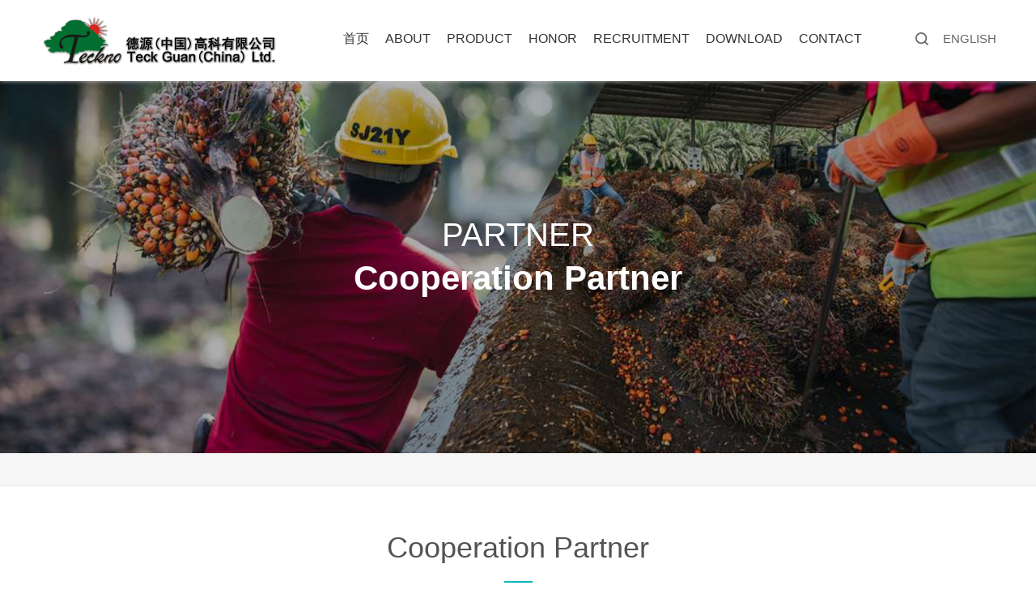

--- FILE ---
content_type: text/html; charset=utf-8
request_url: http://61.177.200.54:9955/pages_52.html
body_size: 3589
content:
<!DOCTYPE html>
<html>

<head>
    <meta charset="utf-8">
    <meta name="viewport" content="width=device-width,initial-scale=1.0,maximum-scale=1, minimum-scale=1,user-scalable=no" />
    <meta name="apple-mobile-web-app-capable" content="yes" />
    <meta name="apple-mobile-web-app-status-bar-style" content="black" />
    <meta name="format-detection" content="telephone=no" />

		<title>Cooperation Partner_Teck Guan (China) Ltd.</title>
	<meta name="keywords" content="Deyuan (China) Hi-Tech Website System, Deyuan China, Fatty Alcohol, Fatty Acid, Glycerin, Teckguan, Teckno, Deno" />
	<meta name="description" content="Deyuan (China) Hi-Tech Website System" />

    <meta name="renderer" content="webkit">
    <meta http-equiv="X-UA-Compatible" content="IE=Edge,chrome=1">

    <link href="/template/default/static/css/animate.css" rel="stylesheet" type="text/css">
    <link rel="stylesheet" type="text/css" href="/template/default/static/css/fullpage.css" />
    <link rel="stylesheet" type="text/css" href="/template/default/static/css/swiper.min.css" />
    <link href="/template/default/static/css/css.css" rel="stylesheet" type="text/css">
    <link href="/template/default/static/css/screen.css" rel="stylesheet" type="text/css">
    <script type="text/javascript" src="/template/default/static/js/jquery.min.js"></script>
    <script src="/template/default/static/js/jquery.min.js" type="text/javascript" charset="utf-8"></script>
    <script src="/template/default/static/js/jquery.easing.1.3.js" type="text/javascript" charset="utf-8"></script>
    <script type="text/javascript" src="/template/default/static/js/common.js"></script>
</head>

<body>

    <div class="header02">
        <div class="clearfix">
            <div class="logo">
				<a href="/">
					<img src="/static/upload/image/20210819/1629358061618520.png" class="logo01">
					<img src="/static/upload/image/20210819/1629358061618520.png" class="logo02">
				</a>
			</div>
            <div class="moheaderRight">
                <span class="fr nav"><i class="pIcon pic2"></i></span>
            </div>
            <div class="droplist clearfix">
                <span class="del fr">×</span>
                <ul class="navlist">
                    <li pboot:if(0=='52')}class='active'{/pboot:if}><a href="/">首 页</a></li>
					
					
                    <li class='active'>
                        <a href="javascript:">About</a>
                        <ul class="submoDroplist">
						
                            <li><a href="/pages_46.html">Board of Directors</a></li>
						
                            <li><a href="/pages_47.html">Company Team</a></li>
						
                            <li><a href="/list_48.html">Corporate Image</a></li>
						
                            <li><a href="/pages_49.html">Company Culture</a></li>
						
                            <li><a href="/pages_50.html">Development History</a></li>
						
                            <li><a href="/pages_51.html">Company Business</a></li>
						
                            <li><a href="/pages_52.html">Cooperation Partner</a></li>
						
                            <li><a href="/pages_53.html">Corporate Announcement</a></li>
						
                        </ul>
                    </li>
					
					
					
                    <li >
                        <a href="javascript:">Product</a>
                        <ul class="submoDroplist">
						
                            <li><a href="/products_54.html">Natural Fatty Alcohol</a></li>
						
                            <li><a href="/products_55.html">Natural Fatty Acid</a></li>
						
                            <li><a href="/products_56.html">Food grade glycerin</a></li>
						
                            <li><a href="/products_57.html">Fat powder</a></li>
						
                        </ul>
                    </li>
					
					
					
                    <li >
                        <a href="javascript:">Honor</a>
                        <ul class="submoDroplist">
						
                            <li><a href="/dyryzsen.html">Enterprise Honor</a></li>
						
                            <li><a href="/dyiosxgzsen.html">ISO Certificates</a></li>
						
                            <li><a href="/dykcxfzen.html">Sustainability</a></li>
						
                        </ul>
                    </li>
					
					
					
					<li >
						<a href="/dyzxnsen.html" class="menu_a">Recruitment</a>
					</li>
					
					
					
					<li >
						<a href="/dyxzzxen.html" class="menu_a">Download</a>
					</li>
					
					
					
					<li >
						<a href="/dylxwmen.html" class="menu_a">Contact</a>
					</li>
					
					
				</ul>
            </div>
            <div class="yuyan">
                <ul class="clearfix">
                    <li>
                        <div class="show">
                            <div class="icon"></div>
                        </div>
                        <div class="hd">
                            <div class="bg"></div>
                            <div class="closed"></div>
                            <div class="hr_con">
                                <div class="tit_hd">关键字搜索</div>
                                <form action="/search.html">
                                    <input type="text" name="keyword" placeholder="请输入产品关键字" class="input">
                                    <input type="submit" value="搜 索" class="button">
                                </form>
                            </div>
                        </div>
                    </li>
                    <li><a href="/?p=/Do/area&lg=en">ENGLISH</a></li>
                </ul>
            </div>

            <div class="menu">
                <ul class="clearfix">
                    <li pboot:if(0=='52')}class='active'{/pboot:if}><a href="/" class="menu_a">首页</a></li>
					
					
					<li class='active'>
                        <a href="/dygywmen.html" class="menu_a">About</a>
                        <div class="sub sub02">
						
                            <p><a href="/pages_46.html">Board of Directors</a></p>
						
                            <p><a href="/pages_47.html">Company Team</a></p>
						
                            <p><a href="/list_48.html">Corporate Image</a></p>
						
                            <p><a href="/pages_49.html">Company Culture</a></p>
						
                            <p><a href="/pages_50.html">Development History</a></p>
						
                            <p><a href="/pages_51.html">Company Business</a></p>
						
                            <p><a href="/pages_52.html">Cooperation Partner</a></p>
						
                            <p><a href="/pages_53.html">Corporate Announcement</a></p>
						
                        </div>
                    </li>
					
					
					
					<li >
                        <a href="/dycpzxen.html" class="menu_a">Product</a>
                        <div class="sub sub02">
						
                            <p><a href="/products_54.html">Natural Fatty Alcohol</a></p>
						
                            <p><a href="/products_55.html">Natural Fatty Acid</a></p>
						
                            <p><a href="/products_56.html">Food grade glycerin</a></p>
						
                            <p><a href="/products_57.html">Fat powder</a></p>
						
                        </div>
                    </li>
					
					
					
					<li >
                        <a href="/dyiosxgzsen.html" class="menu_a">Honor</a>
                        <div class="sub sub02">
						
                            <p><a href="/dyryzsen.html">Enterprise Honor</a></p>
						
                            <p><a href="/dyiosxgzsen.html">ISO Certificates</a></p>
						
                            <p><a href="/dykcxfzen.html">Sustainability</a></p>
						
                        </div>
                    </li>
					
					
					
					<li><a href="/dyzxnsen.html" class="menu_a">Recruitment</a></li>
					
					
					
					<li><a href="/dyxzzxen.html" class="menu_a">Download</a></li>
					
					
					
					<li><a href="/dylxwmen.html" class="menu_a">Contact</a></li>
					
					 
                </ul>
            </div>

        </div>
    </div>


<script type="text/javascript" src="/template/default/static/js/jquery.superslide.2.1.1.js"></script>
<div class="nbanner">
    <div class="npic"><img src="/static/upload/image/20211018/1634518827974125.jpg"></div>
    <div class="text">
        <div class="textin">
			<h3 class="wow fadeInLeft">Partner</h3>
            <p class="wow fadeInRight">Cooperation Partner</p>
        </div>
    </div>
</div>

<div class="nguide js-m solguide">
    <div class="wrap clearfix">
        <ul>
		
		</ul>
    </div>
</div>

<a id="a02"></a>
<div class="nabout nwenhua mbg nsection04">
    <div class="wrap">
        <div class="title02 jvzhong wow fadeInUp">
            <h3>Cooperation Partner</h3>
        </div>
    </div>
	<div class="wow fadeInUp" style="width:95%; max-width:1360px; margin:0 auto;"><p style="text-align: center;"><img src="/static/upload/image/20211110/1636516587933730.jpg" title="1636516587933730.jpg" alt="合作伙伴.jpg"/></p></div>
</div>

<div class="footer">
	<div class="footer_top">
		<div class="wrap clearfix">
			<ul class="content">
				<li>
				
					<h3>关于我们</h3>
				
				
				</li>
				<li>
				
					<h3>产品中心</h3>
				
				
				</li>
				<li>
				
					<h3>新闻资讯</h3>
				
				
                </li>
				<li>
				
					<h3>联系我们</h3>
				
				
				</li>
				<li>
					<h3>联系方式</h3>
					<p>地址： No. 1, Deyuan Road, Rugao Port, Nantong City, Jiangsu Province</p>
					<p>邮箱： 226532</p>
					<p>电话： 0513-87589955</p>
					<br>
					<div class="erweima">
						<ul class="clearfix">
							<li><img src="/static/upload/image/20211209/1639011293831270.jpg">微信客服</li>
							<li><img src="/static/upload/image/20211209/1639011293831270.jpg">微信公众号号</li>
						</ul>
					</div>
				</li>
			</ul>
			<div class="links">
				<span>友情链接：</span>
				<a href="http://www.ccia-cleaning.org/" target="_blank">中国洗涤用品行业信息网</a> |<a href="http://www.acidoil.com.cn/" target="_blank">油脂化工网</a> |<a href="https://oleochem.chem99.com/" target="_blank">卓创资讯</a> |<a href="http://www.chemnet.com/" target="_blank">ChemNet</a> |<a href="http://cn.chemnet.com/" target="_blank">ChemNet中国</a> |<a href="http://www.chemcp.com/" target="_blank">化工产品网</a> |<a href="http://www.cnhgw.com.cn/" target="_blank">中国化工网</a> |<a href="http://china.chemnet.com/" target="_blank">化工网</a> |
			</div>
		</div>
	</div>
	<div class="copyright">
		<div class="wrap">
			<p> <a href="https://beian.miit.gov.cn/" rel="nofollow" target="_blank"></a> 技术支持：<a href="http://www.xin-net.com.cn/" rel="nofollow" target="_blank">南通欣久网络</a></p>
		</div>
	</div>
</div>

<script src="/template/default/static/js/wow.min.js" type="text/javascript"></script>
<script>
new WOW().init();
</script>
<script type="text/javascript">
function tabChange(obj, id) {
    var arrayli = obj.parentNode.getElementsByTagName("li"); //获取li数组
    var arrayul = document.getElementById(id).getElementsByTagName("ul"); //获取ul数组
    for (i = 0; i < arrayul.length; i++) {
        if (obj == arrayli[i]) {
            arrayli[i].className = "cli";
            arrayul[i].className = "";
        } else {
            arrayli[i].className = "";
            arrayul[i].className = "hidden";
        }
    }
}
</script>

<div class="m-foot">
	<ul class="clearfix">
		<li class="li2"><a href="mailto:sales@teckno.com.cn" rel="nofollow">电子邮箱</a></li>
		<li class="li3"><a href="tel:0513-87589955" rel="nofollow">电话咨询</a></li>
		<li class="li4 backtop"><a href="#">返回顶部</a></li>
	</ul>
</div>

</body>
<script type="text/javascript" src="/template/default/static/js/swiper.jquery.min.js"></script>
<script type="text/javascript">
$(function() {
    var mySwiper = new Swiper('.item-picwords .swiper-container', {
        speed: 600,
        autoplay: 3600,
        autoplayDisableOnInteraction: false,
        loop: true,
        pagination: '.swiper-pagination',
        paginationClickable: true,
        prevButton: '.item-prev',
        nextButton: '.item-next',
        spaceBetween: 30,
        slidesPerView: 3,
        initialSlide: 1,
        centeredSlides: true,
        slideToClickedSlide: true,
        grabCursor: true,
        breakpoints: {
            1520: {
                spaceBetween: 74,
            },
            1400: {
                spaceBetween: 54,
            },
            1300: {
                spaceBetween: 44,
            },
            1000: {
                spaceBetween: 0,
                slidesPerView: 1,
            }
        },
    });
});
</script>
</html>

--- FILE ---
content_type: text/css
request_url: http://61.177.200.54:9955/template/default/static/css/css.css
body_size: 12209
content:
@charset "utf-8";
/*@font-face {	
font-family:'SourceHanSans';	
src:url("../fonts/sourcehansansold-normal.eot");
src:url("../fonts/sourcehansansold-normal.eot") format("embedded-opentype"), 
url("../fonts/sourcehansansold-normal.woff") format("woff"), 
url("../fonts/sourcehansansold-normal.ttf") format("truetype"), 
url("../fonts/sourcehansansold-normal.svg") format("svg");	
font-weight:normal;
font-style:normal;}*/

*{padding:0;margin:0}

html{-ms-text-size-adjust:100%; 
    -webkit-text-size-adjust:100%; /*修正手持设备字体变化*/
	-webkit-font-smoothing:subpixel-antialiased;
	-webkit-tap-highlight-color:rgba(0, 0, 0, 0);  
	tap-highlight-color:rgba(0, 0, 0, 0);
}

body{font-family:"Simhei",Arial; overflow-x:hidden;font-size:15px; color:#535353;/* background:#fff;*/ line-height:28px;}

a{ text-decoration:none;outline:none;background:transparent;blr:expression(this.onFocus=this.blur());-webkit-transition:.5s;-moz-transition:.5s; transition:.5s;color:#666}
a:hover{color:#0bb5bb;}
img{ border:none}
button, input, select, textarea { font-family:"Simhei",Arial; font-size:100%; margin:0; outline:none; border:none; }
table{ border-collapse:collapse; margin:0 auto;}
td{ padding:5px;}
ul,ol,li{ list-style:none}
.ovh{overflow:hidden;}
.clearfix{clear:both;zoom:1}
.clearfix:after{ content:".";display:block;height:0;clear:both;visibility:hidden}
.clear{ clear:both;}
h1,h2,h3,h4,h5{ font-weight:normal}


.wrap{ width:95%;max-width:1360px; margin:0 auto}

@media screen and (max-width:1680px){.wrap{ max-width:1300px}}

@media screen and (max-width:1440px){.wrap{ max-width:1200px}}

.flex{display:-webkit-flex; display:flex;flex-wrap:wrap;align-item:flex-start;}


#a01{ position:absolute;  margin-top:-40px;}
#a02{ position:absolute; margin-top:-40px;}
#a03{ position:absolute; margin-top:-40px;}
#a04{ position:absolute; margin-top:-40px;}
#a05{ position:absolute;  margin-top:-40px;}
#a06{ position:absolute; margin-top:-40px;}
#a07{ position:absolute; margin-top:-40px;}
#a08{ position:absolute; margin-top:-40px;}


.mbg{ background-color:#fff;}

.header, .header02{ position:fixed; left:0;top:0; width:100%; z-index:999; padding:10px 0 0 0;-webkit-transition:all 334ms ease-in-out;transition:all 334ms ease-in-out;-webkit-animation:2s dong;animation:1s dong; }


@-webkit-keyframes dong{
0%{ -webkit-transform:translateY(-100px); transform:translateY(-100px) }
100%{ -webkit-transform:translateY(0); transform:translateY(0) }
}

@keyframes dong{
0%{ -webkit-transform:translateY(-100px); transform:translateY(-100px) }
100%{ -webkit-transform:translateY(0); transform:translateY(0) }
}


.header .logo01{ display:block}
.header .logo02{ display:none}


.fp-viewing-video .header{background-image:linear-gradient(180deg, rgba(0,0,0,0.3) 0%, rgba(0,0,0,0) 100%);}


.logo{ float:left; margin-left:3.8%; padding:0px 0 10px 0;}
.logo img{ display:block; height:80px; width:auto}


.yuyan{ margin-right:3.8%; float:right; padding:20px 0 0 0;}
.yuyan li{ margin-left:18px; line-height:35px; font-size:15px; float:left;-webkit-box-sizing:border-box;-moz-box-sizing:border-box;box-sizing:border-box; position:relative; }
.yuyan li a{ color:#fff;}
.yuyan li a:hover{ color:#0bb5bb;}
.yuyan li .icon{ width:16px; height:35px; background:url(../images/fangdajing.png) no-repeat center center; margin:0 auto;display:block; cursor:pointer}
.yuyan li .hd{ position:fixed; width:100%; height:100%; top:0;left:0;color:#666; display:none; z-index:99}
.yuyan li .hd .bg{ position:absolute; top:0;left:0; width:100%; height:100%; background:#000; opacity:0.8; filter:alpha(opacity=80); z-index:98}
.yuyan li .hd .closed{ width:37px; height:37px; display:block; background:url(../images/close.png) no-repeat center; position:absolute; right:3%; top:3%; -webkit-transition:.5s; -moz-transition:.5s; transition:.5s;z-index:99;}
.yuyan li .hd .closed:hover{-webkit-transform:rotate(180deg);-moz-transform:rotate(180deg); transform:rotate(180deg);}
.yuyan li .hd .hr_con{ background:#fff; width:640px; height:120px; position:absolute;top:50%;left:50%; border-radius:15px ;margin-left:-350px;margin-top:-120px; padding:30px; font-size:16px; line-height:35px; cursor:default; overflow-y:auto; z-index:99}
.yuyan li .hd .hr_con .tit_hd{ font-size:25px; color:#333; line-height:35px; margin-bottom:25px}
.yuyan  ::-webkit-input-placeholder { color:#999;}
.yuyan li .hd .hr_con .input{ border:solid 1px #ddd;padding-left:15px; line-height:36px; height:36px; width:calc(100% - 120px); float:left }
.yuyan li .hd .hr_con .button{ background:#0bb5bb; color:#fff; text-align:center; display:block;line-height:38px; height:38px; width:103px;}


.menu{ margin-right:3.8%; float:right; padding:20px 0 0 0;}
.menu li{ float:left; margin-left:60px;position:relative}
.menu li a{ display:block; line-height:35px; padding-bottom:13px; font-size:16px; color:#fff; text-transform:uppercase;position:relative}


.menu li .menu_a:after {content:'';width:0; top:45px;height:3px;background-color:#00b3bd;position:absolute;left:50%;-webkit-transform:translateX(-50%);-moz-transform:translateX(-50%);-ms-transform:translateX(-50%);-o-transform:translateX(-50%);transform:translateX(-50%);bottom:15px;-webkit-transition:all .3s;-moz-transition:all .3s;-ms-transition:all .3s;-o-transition:all .3s;transition:all .3s}

.menu .cur a:after, .menu li:hover .menu_a:after {width:100%}


.menu li .sub{ display:none; border-color:rgb(229, 229, 229);position:absolute; font-size:16px; width:calc(100% - 50px); min-width:100px; line-height:36px; text-align:left;padding:5% 25px 15% 25px;background:#fff;box-shadow:0px 3px 5px rgba(0,0,0,0.3);}
.menu li .sub02{ width:200px;}
.menu li .sub p a{ display:block; color:#555; line-height:36px; padding-bottom:0}
.menu li .sub p a:hover{ color:#00b3bd}


.fp-viewing-about .header, .fp-viewing-products .header, .fp-viewing-video .header, .fp-viewing-news .header, .fp-viewing-footer .header{ box-shadow:0 0 10px rgba(0,0,0,0.1); background:#fff;-webkit-box-shadow:0 0 5px #ccc;box-shadow:0 0 5px #ccc;}

.fp-viewing-about .header .logo01, .fp-viewing-products .header .logo01, .fp-viewing-video .header .logo01, .fp-viewing-news .header .logo01, .fp-viewing-footer .header .logo01{ display:none}

.fp-viewing-about .header .logo02, .fp-viewing-products .header .logo02,.fp-viewing-video .header .logo02, .fp-viewing-news .header .logo02, .fp-viewing-footer .header .logo02{ display:block}

.fp-viewing-about .header .menu li a, .fp-viewing-products .header .menu li a, .fp-viewing-video .header .menu li a, .fp-viewing-news .header .menu li a, .fp-viewing-footer .header .menu li a{color:#333;}

.fp-viewing-about .header .yuyan li a, .fp-viewing-products .header .yuyan li a, .fp-viewing-video .header .yuyan li a, .fp-viewing-news .header .yuyan li a, .fp-viewing-footer .header .yuyan li a{color:#666;}

.fp-viewing-about .header .yuyan li .icon, .fp-viewing-products .header .yuyan li .icon, .fp-viewing-video .header .yuyan li .icon, .fp-viewing-news .header .yuyan li .icon, .fp-viewing-footer .header .yuyan li .icon{ background:url(../images/fangdajing02.png) no-repeat center center; }


.w-f {width:100%; }
.h-f { height:100%; }

.i-ban {position:relative;overflow:hidden;width:100%; height:100%; z-index:1;}
.i-ban ul, .i-ban li {width:100%;height:100%;}
.i-ban li {background-size:cover !important;position:absolute;left:100%;top:0;overflow:hidden;}
.i-ban li a{display:block;width:100%;height:100%;}


.i-ban li .cent-cont {position:absolute; width:96%; bottom:15%; left:4%;color:#fff;z-index:3;}
.i-ban li .gray-bg {display:block;width:100%;height:100%;position:absolute;left:0;top:0;background-color:#000;opacity:0.6;filter:alpha(opacity=30);}
.i-ban li .gray-bg02 {display:block;width:100%;height:200px;position:absolute;left:0;top:0; background:linear-gradient(rgba(0,0,0,0.5),rgba(0,0,0,0));}


.i-ban li .word {color:#fff; font-size:52px;line-height:68px; width:100%; text-align:center  }
.i-ban li .word p {position:relative;overflow:hidden;height:60px;}
.i-ban li .word p .font-sign {position:relative;display:block;top:20px;opacity:0;filter:alpha(opacity=0);}
.i-ban li .word p .font-signen{ text-transform:uppercase; font-family:Arial, Helvetica, sans-serif;font-size:16px;} 
.i-ban li .word span.line {display:block;height:4px;background-color:#fff;opacity:0.7;filter:alpha(opacity=70);width:0;position:absolute;left:0;top:50%;margin-top:-2px;}
.i-ban li .word .font {display:block;position:relative;top:20px;opacity:0;filter:alpha(opacity=0);}
.i-ban li.active .word p .font-sign {top:0;opacity:1;filter:alpha(opacity=100);transform:rotate(0);transition:all 0.5s ease 0s;}


.i-ban .btns {position:absolute;bottom:50px;z-index:10;left:50%; margin-left:-140px;}
.i-ban .btns span {display:inline-block;width:60px;height:4px;margin:0 5px;background-color:rgba(255,255,255,0.7);position:relative;cursor:pointer;box-shadow:0 0 2px #999;}
.i-ban .btns span i {display:block;height:100%;position:absolute;width:0;background-color:#1bb0ac;}


.title{margin-top:30px; color:#333; font-weight:bold}
.title h3{ font-size:32px; line-height:42px; text-transform:uppercase; margin-bottom:10px;font-family:Arial, Helvetica, sans-serif;}
.title p{ font-size:36px; line-height:30px; margin-bottom:20px;}
.title p:after {content:'';width:35px;height:3px;background:#00b3bd;display:block;margin:25px 0;}

.title02{ margin-top:20px;}
.title02 h3{ font-size:36px; line-height:42px;margin-bottom:20px; }
.title02 h3:after {content:'';width:35px;height:3px;background:#00b3bd;display:block;margin:20px auto 0 auto;}

.title03{ margin-top:20px;}
.title03 h3{ font-size:36px; line-height:42px;margin-bottom:20px; color:#fff }
.title03 h3:after {content:'';width:35px;height:3px;background:#00b3bd;display:block;margin:20px auto 0 auto;}


.jvzhong{ text-align:center;}
.jvzhong p:after {margin:25px auto;}


/*.title{-webkit-transform:translateY(-150px); -moz-transform:translateY(-150px);-ms-transform:translateY(-150px);transform:translateY(-150px); opacity:0; -webkit-transition:all 1.5s ease;-moz-transition:all 1.5S ease;transition:all 1.5s ease;}
.section.active .title{-webkit-transform:translateY(0);-moz-transform:translateY(0);-ms-transform:translateY(0);transform:translateY(0); opacity:1}
*/


.i-about .tomore {display:block;width:160px;height:42px;line-height:42px;text-align:center;color:#00b3bd; background:#f1f1f1;position:relative; border:solid 1px #00b3bd; margin-top:20px;}
.i-news .tomore { display:block; width:160px; height:42px; line-height:42px; text-align:center; color:#00b3bd; background:#fff; position:relative; border:solid 1px #00b3bd; margin:30px auto 0 auto; }

.tomore i, .tomore span {position:absolute;width:100%;height:42px;left:0;top:0;z-index:2;-webkit-transition:.4s;transition:.4s}
.tomore i {z-index:1;background:#00b3bd;width:0}
.tomore:hover i {width:100%; color:#fff}
.tomore:hover {color:#fff}


.i-about .wrap{ position:relative}
.i-about .linebg{ width:100%; height:100%; background:url(../images/pic3.jpg) no-repeat center bottom; background-size:cover; position:absolute; left:0; bottom:0;}
.i-about .pic{ float:left; width:48%}
.i-about .pic img{ width:auto; max-width:100%;}
.i-about .about_jian{ float:right; width:48%}
.i-about .quit {width:100%;display:flex;display:-webkit-flex;justify-content :space-between; padding:20px 0; }
.i-about .quit ul { margin-bottom:30px; width:100%; display:flex; display:-webkit-flex; flex-wrap:wrap; justify-content:space-between; }
.i-about .quit li { color:#fff; font-size:16px; display:inline-block; cursor:pointer; transition:0.5s; -moz-transition:0.5s; -webkit-transition:0.5s; -o-transition:0.5s; margin-top:10px;}
.i-about .quit li:hover{ margin-top:5px; }
.i-about .quit li img{-webkit-filter:grayscale(100%);-moz-filter:grayscale(100%);-ms-filter:grayscale(100%);-o-filter:grayscale(100%); filter:grayscale(100%); filter:gray;}
.i-about .quit li:hover img{opacity:1;filter:alpha(opacity=0);-webkit-filter:grayscale(0%);-moz-filter:grayscale(0%);-ms-filter:grayscale(0%);-o-filter:grayscale(0%);filter:grayscale(0%);filter:gray;}


@-webkit-keyframes bounce-up {
25% {-webkit-transform:translateY(10px);}
50%, 100% {-webkit-transform:translateY(0);}
75% {-webkit-transform:translateY(-10px);}
}

@keyframes bounce-up {25% {transform:translateY(10px);}
50%, 100% {transform:translateY(0);}
75% {transform:translateY(-10px);}
}

.animate-bounce-up{-webkit-animation:bounce-up 4.5s linear infinite; animation:bounce-up 4.5s linear infinite; margin-top:70px;}

.i-about .about_jian .conn{ line-height:35px; padding:15px 0 15px 0}


.i-products .wrap{ position:relative}
.i-products .tabmenu { margin-bottom:20px; text-align:center; position:relative; height:80px;}
.i-products .tabmenu li {color:#333; background-color:#fff; font-size:20px;padding:20px 30px; margin:0 20px; display:inline-block; cursor:pointer}

@media screen and (max-width:1440px){
.i-products .tabmenu li	{padding:10px 30px; margin:0 20px;}
}

@media screen and (max-width:1240px){
.i-products .tabmenu li	{padding:10px 30px; margin:0 10px;}
}

.i-products .tabmenu li .pic, .i-products .tabmenu li .wenzi{ float:left}
.i-products .tabmenu li .pic img{ height:40px; width:auto; margin-right:20px;-webkit-filter:grayscale(100%);-moz-filter:grayscale(100%);-ms-filter:grayscale(100%);-o-filter:grayscale(100%); filter:grayscale(100%);filter:gray;}
.i-products .tabmenu .cli .pic img{opacity:1;filter:alpha(opacity=0);-webkit-filter:grayscale(0%);-moz-filter:grayscale(0%);-ms-filter:grayscale(0%);-o-filter:grayscale(0%);filter:grayscale(0%);filter:gray;}
.i-products .tabmenu li .wenzi{ line-height:40px;}
.i-products .tabmenu:after{content:'';width:100%;height:1px;background:#eee;display:block; margin-top:-60px;}


.i-products #atabcontent { clear:both;}
.i-products .tabmenu .cli {color:#00b3bd; }
.i-products #atabcontent .hidden {display:none;}
.i-products #atabcontent ul{ -webkit-transition:all .4s ease;-moz-transition:all .4s ease;-ms-transition:all .4s ease;transition:all .4s ease}
.i-products #atabcontent ul .item{ float:left; width:23.5%; margin-right:2%; position:relative}
.i-products #atabcontent ul .item:nth-child(4n){ margin-right:0}
.i-products #atabcontent ul .item .zhan01{ opacity:1;}
.i-products #atabcontent ul .item .zhan02{ opacity:0; -webkit-transform:scale(1.02); -moz-transform:scale(1.02); -ms-transform:scale(1.02); transform:scale(1.02); z-index:99; position:absolute; margin-left:-8%; top:0; left:0}
.i-products #atabcontent ul .item .zhan01 .pic img{ display:block; width:100%; height:auto;}
.i-products #atabcontent ul .item .zhan01 .wenzi{ line-height:30px; font-size:18px; color:#333; padding:15px 0; text-align:center}
.i-products #atabcontent ul .item:hover .zhan01{ opacity:0;}
.i-products #atabcontent ul .item:hover .zhan02{ opacity:1;}
.i-products #atabcontent ul .item .zhan02 .pic{ width:100%; height:auto}
.i-products #atabcontent ul .item .zhan02 .wenzi{ position:absolute; top:0; left:0; width:90%; height:89%; padding:5%; background:url(../images/probg.png) no-repeat center center; background-size:cover; text-align:center; color:#fff;} 
.i-products #atabcontent ul .item .zhan02 .wenzi h3{ font-size:18px; margin-bottom:10px;}
.i-products #atabcontent ul .item .zhan02 .wenzi p{display:-webkit-box; -webkit-box-orient:vertical; -webkit-line-clamp:3;overflow:hidden; line-height:26px;}
.i-products #atabcontent ul .item .zhan02 .wenzi p.more{ margin-top:25px; padding:0 10px; display:inline-block; border-bottom:solid 1px rgba(255,255,255,0.5);}

.i-products .item .cirbox {-webkit-transition:all 700ms ease;transition:all 700ms ease;margin:30px 0;position:relative}
.i-products .item .cirbox img{ width:76px; border-radius:50%; background:#fff; margin:10px auto 0px auto;}
.i-products .item .cirbox span {top:50%;left:50%;position:absolute;display:inline-block}
.i-products .item .cir1 {border:1px solid #fff;width:76px;height:76px;margin-top:-38px;margin-left:-38px;border-radius:100%;-webkit-animation:touming 1s ease infinite;animation:touming 1s ease infinite}
.i-products .item .cir2 {width:100px;height:100px;margin-left:-50px;margin-top:-50px;border-radius:100%;border:1px solid rgba(255,255,255,0.5);-webkit-animation:touming 1.2s ease infinite;animation:touming 1.2s ease infinite}
.i-products .item .cir3 {width:120px;height:120px;margin-top:-60px;margin-left:-60px;border-radius:100%;border:1px solid rgba(255,255,255,0.5);-webkit-animation:touming 1.3s ease infinite;animation:touming 1.3s ease infinite}


@-webkit-keyframes touming {
	0% {opacity:0;-webkit-transform:scale(0);transform:scale(0)}
	100% {opacity:1;-webkit-transform:scale(1)!important;transform:scale(1)!important;}
}

@keyframes touming {
	0% {opacity:0;-webkit-transform:scale(0);transform:scale(0)}
	100% {opacity:1;-webkit-transform:scale(1)!important;transform:scale(1)!important;}
}


.i-video{ clear:both}
.i-video .wrap{ position:relative}
.i-video .linebg{ width:100%; height:100%; background:#f1f1f1; position:absolute; left:0; bottom:0;}
.i-video .conn{ background:#000; position:relative; margin-top:40px;}
.i-video .videoleft{ float:left; width:26%; padding:2% 3% 2% 3%; background:url(../images/jian.png) no-repeat right center;}

.i-video .videos{ float:right; width:68%; max-height:520px; overflow:hidden; position:relative}
.i-video .videos .videoshow{ display:block; width:100%; height:auto !important}
.i-video .videos .videoshow02{ display:block; width:100%; height:auto !important}
.i-video .videos .anniu, .i-video .videos .anniu02{ position:absolute; width:100%; height:100%; top:0; left:0}
.i-video .videos .anniu span { position:absolute; top:50%; left:50%; width:90px; height:90px; margin-left:-45px; margin-top:-45px; background:url(../images/bofang.png) no-repeat center center; cursor:pointer; opacity:1; z-index:9}
.i-video .videos .anniu span:hover{background:url(../images/bofang02.png) no-repeat center center;}
.i-video .videos .anniu02 span{position:absolute; top:50%; left:50%; width:90px; height:90px; margin-left:-45px; margin-top:-45px; background:url(../images/bofang.png) no-repeat center center; cursor:pointer; opacity:0}
.i-video .videos .anniu02 span:hover{background:url(../images/bofang02.png) no-repeat center center;}


.i-video .ttabmenu { margin-bottom:20px;position:relative;}
.i-video .ttabmenu li {color:#fff; background-color:#000;border:solid 1px #000; font-size:18px; line-height:36px; padding:0px 12px;display:inline-block; cursor:pointer; border-radius:25px;}
.i-video .ttabmenu li:last-child{ margin:0}
.i-video #ttabcontent { clear:both;}
.i-video #ttabcontent ul { height:400px; overflow-y:auto; }
.i-video .ttabmenu .cli {color:#00b3bd; border:solid 1px #00b3bd }
.i-video .ttabmenu li:hover{ background:#00b3bd; color:#fff;}
.i-video #ttabcontent .hidden {display:none;}

.i-video #ttabcontent ul .videolist{ float:left; width:calc(46% - 2px); margin:1%;  position:relative; cursor:pointer;}
.i-video #ttabcontent ul .videolist:nth-child(2n+1){ clear:both}
.i-video #ttabcontent ul .now{ position:absolute; width:100%; height:100%; text-align:center; color:#fff; left:0; top:0;;}
.i-video #ttabcontent ul .now p{ position:absolute; width:100%;height:100%; left:0; top:0}
.i-video #ttabcontent ul .now p div{background-color:rgba(0,0,0,0.3);position:absolute; width:100%;height:100%; left:0; top:0}
.i-video #ttabcontent ul .now p div span{position:absolute; width:100%; line-height:30px; text-align:center; left:0; top:34%; margin-top:-15px;}
.i-video #ttabcontent ul .videolist img{ display:block; width:100%; height:auto;border:solid 1px #666;}
.i-video #ttabcontent ul .videolist .wenzi{ color:#fff; line-height:23px; min-height:50px;}


.i-news .wrap{ position:relative;}
.i-news ul li {float:left;position:relative;width:25%;height:320px; z-index:10; }
.i-news ul li:last-child{ background:none;}
.i-news ul li:after { content:""; width:0px; height:2px; background:#00b3bd; bottom:0; left:0; position:absolute; z-index:999; transition:1s; }
.i-news ul li .info {position:absolute;top:20px;width:94%;left:3%;transition:0.5s;}
.i-news ul li:hover .info{ top:10px}
.i-news ul li .info img { width:100%; height:auto; display:block}
.i-news ul li .info h3 {font-weight:normal;color:#333;font-size:18px;display:-webkit-box;-webkit-box-orient:vertical;-webkit-line-clamp:2;overflow:hidden;}
.i-news ul li .info p {width:80%;line-height:45px;color:#828282;}
.i-news ul li:hover {/*box-shadow:0 2px 20px rgba(175, 175, 175, 0.3);*/}
.i-news ul li:hover:after {width:100%;height:2px;}


.i-news .wave{ width:100%; height:126px; position:absolute; left:0; bottom:0;}

#line3_Demo,colee_left {position:absolute; z-index:9999;height:126px;width:100%;left:0;OVERFLOW:hidden; }
#line3_Demo{MARGIN:auto;position:absolute; z-index:9999;height:126px;width:100%;left:0;OVERFLOW:hidden; }
#colee_left {height:126px;width:100%;left:0;OVERFLOW:hidden; }
#Indemo {WIDTH:800%; FLOAT:left}
#line3_Demo1, #colee_left1 {FLOAT:left}
#line3_Demo2, #colee_left2 {FLOAT:left}


/*==============================*/
.footer{ background:#222; color:#8d8d8d;}
.footer_top{ padding:110px 0 0px 0; position:relative; }
.footer_top .links{ /* position:absolute; */ bottom:0; width:70%; padding:15px 0;border-top:solid 1px #333333; color:#8d8d8d;}
.footer_top .links span{ color:#fff; font-size:18px;}
.footer_top .wrap{position:relative}
.footer .content {width:100%;display:flex;display:-webkit-flex;justify-content :space-between;}
.footer ul {width:100%;display:flex;display:-webkit-flex;justify-content :space-between;}
.footer li {line-height:30px;display:inline-block;cursor:pointer; margin-top:-70px}
.footer li:last-child{ margin-left:40px;}
.footer h3{margin-bottom:45px; line-height:30px; font-size:18px; color:#fff; display:block;}
.footer a{ color:#8d8d8d;}
.footer a:hover{ color:#fff;}
.footer li .erweima li{ float:left; text-align:center; margin-top:0px}
.footer li .erweima li:nth-child(2){ float:right; margin-left:25px;}
.footer li img{ display:block; width:102px; height:auto;}
.footer_top .wrap{ border-top:solid 1px #333333;padding:20px 0 0 0;}


.copyright .wrap{ border-top:solid 1px #333333;padding:15px 0}


.header02{ box-shadow:0 0 10px rgba(0,0,0,0.1); background:#fff; -webkit-box-shadow:0 0 5px #ccc; box-shadow:0 0 5px #ccc;}
.header02 .logo01{ display:none}
.header02 .logo02{ display:block}
.header02 .menu li a{color:#333;}
.header02 .yuyan li a{color:#666;}
.header02 .yuyan li .icon{ background:url(../images/fangdajing02.png) no-repeat center center; }


.nsection{padding:35px 0 100px 0; }
.nsection02{padding:35px 0; }
.nsection03{padding:120px 0 50px 0; }
.nsection04{padding:35px 0 0px 0; }


.nnews .topnews{ padding:15px 0 35px 0; border-bottom:solid 1px #ddd; position:relative;}
.nnews .topnews:hover{ border-bottom:solid 1px #00b3bd}
.nnews .topnews .pic{ float:left; width:50%;}
.nnews .topnews .pic{ height:auto; display:block; overflow:hidden;}
.nnews .topnews .pic img{ width:100%; height:auto;cursor:pointer;transition:all 1.5s; display:block; }
.nnews .topnews:hover .pic img{transform:scale(1.2);}
.nnews .topnews .wenzi{ float:right; width:46%; position:absolute; top:50%; margin-top:-150px; right:0}
.nnews .topnews .wenzi h3{ font-size:24px; color:#000; margin-bottom:20px; }
.nnews .topnews .wenzi p{ line-height:24px; height:72px;display:-webkit-box;-webkit-box-orient:vertical;-webkit-line-clamp:3;overflow:hidden; font-size:14px; color:#666; margin:15px 0 30px 0 }
.nnews .topnews:hover .wenzi h3{ color:#000; }
.nnews .topnews .wenzi .newsmore a{ color:#999; font-size:14px; background:url(../images/more.jpg) no-repeat left center; padding-left:40px; display:block;margin-top:50px;}
.nnews .topnews .wenzi .newsmore a:hover{color:#00b3bd;}


.nnews .newskuai{ padding:35px 0 ; border-bottom:solid 1px #ddd}
.nnews .newskuai:hover{ border-bottom:solid 1px #00b3bd}
.nnews .newskuai .pic{ float:left; width:22%;}
.nnews .newskuai .pic{ height:auto; display:block; overflow:hidden; border:solid 1px #ddd}
.nnews .newskuai .pic img{ width:100%; height:auto;cursor:pointer;transition:all 1.5s; display:block}
.nnews .newskuai:hover .pic img{transform:scale(1.2);}
.nnews .newskuai .wenzi{ float:left; margin-left:3%; width:64%}
.nnews .newskuai .wenzi h3{ font-size:20px; color:#000; overflow:hidden; text-overflow:ellipsis; white-space:nowrap; margin-bottom:20px;}
.nnews .newskuai .wenzi p{ line-height:24px; height:72px;display:-webkit-box;-webkit-box-orient:vertical;-webkit-line-clamp:3;overflow:hidden; font-size:14px; color:#666; margin:5px 0 15px 0}
.nnews .newskuai:hover .wenzi h3{ color:#00b3bd; }
.nnews .newskuai .date{ float:right; width:10%; color:#ccc; text-align:right}
.nnews .newskuai .wenzi .newsmore a{ color:#999; font-size:14px; background:url(../images/more.jpg) no-repeat left center; padding-left:40px; display:block; margin-top:20px;}
.nnews .newskuai .wenzi .newsmore a:hover{color:#00b3bd;}
.nnews .newskuai .date h3{ font-size:36px; margin-bottom:35px; font-weight:bold}
.nnews .newskuai .date span{ width:30px; height:2px; background-color:#ddd; float:right;}
.nnews .newskuai .date  p{ padding-top:15px; font-size:18px; clear:both; }


.nbanner{ position:relative; }
.nbanner img{ display:block; width:100%; height:auto;}
.nbanner .text{ position:absolute; text-align:center;  color:#fff; width:100%; height:100%; top:0; background-color:rgba(0,0,0,0.3)}
.nbanner .text02{ background-color:rgba(0,0,0,0.7)}
.nbanner .textin{ position:absolute;width:100%;top:50%; margin-top:-20px;}
.nbanner .textin02{ position:absolute;width:100%;top:50%; margin-top:-80px;}
.nbanner .text h3{ font-size:40px; font-family:Arial, Helvetica, sans-serif; line-height:60px; text-transform:uppercase}
.nbanner .text p{font-size:42px;line-height:48px;font-weight:bold;display:block;}


.nguide {color:#333333;text-align:center; border-bottom:1px solid #e1e1e1;background:#f6f6f6;padding:20px 0; }
.nguide .nguidein a{padding:0 5px !important;}
.nguide{transform:perspective(800px) rotateX(-90deg);transform-style:preserve-3d;transition:all 0.6s cubic-bezier(0.77, 0, 0.175, 1) 0.2s;transform-origin:top center;opacity:0;filter:alpha(opacity=0)}
.nguide.animate{transform:perspective(800px) rotateX(0deg);opacity:1;filter:alpha(opacity=100)}
.nguide ul { font-size:18px; text-align:center; position:relative}
.nguide li { text-align:center; display:inline-block; margin:0;}
.nguide li a {color:#333;display:block;line-height:32px; text-align:center; display:block; padding:0 15px; -webkit-border-radius:25px; -moz-border-radius:25px; border-radius:25px; position:relative}
.nguide li a:hover, .nguide li .cur {color:#fff;background-color:#13c0b7; }
.nguide li a:hover:after, .nguide li a.cur:after {content:""; width:0; height:0; border-left:5px solid transparent; border-right:5px solid transparent; border-top:5px solid #13c0b7; position:absolute; left:50%; margin-left:-5px; bottom:-5px;}


.nabout .item-picwords{width:100%;margin-top:40px;overflow:hidden;position:relative;}
.nabout .item-pic{width:100%;height:auto;overflow:hidden;}
.nabout .item-pic img{width:100%;height:100%;object-fit:cover;}
.nabout .item-prev,.item-next{width:50px;height:80px;user-select:none;cursor:pointer;transition:all .3s ease-in-out;position:absolute;top:50%; margin-top:-40px; z-index:6;}
.nabout .item-prev{left:0;border-top-right-radius:8px;border-bottom-right-radius:8px;background:rgba(0, 0, 0, .54) url('../images/iteml.png') no-repeat center center;}
.nabout .item-next{right:0;border-top-left-radius:8px;border-bottom-left-radius:8px;background:rgba(0, 0, 0, .54) url('../images/itemr.png') no-repeat center center;}
.nabout .item-prev:hover{background:rgba(0, 0, 0, 1) url('../images/iteml.png') no-repeat center center;}
.nabout .item-next:hover{background:rgba(0, 0, 0, 1) url('../images/itemr.png') no-repeat center center;}
.nabout .item-words{width:100%;padding:20px 0 40px 0;text-align:center;opacity:0;transition:all .4s ease-in-out;}
.nabout .item-words p{color:#010101;line-height:30px;height:86px;overflow:hidden;display:-webkit-box;text-overflow:ellipsis;-webkit-line-clamp:3;-webkit-box-orient:vertical;}


.nsection .conn{ padding:20px 0}
.nsection .conn02{ padding:0px 0 20px 0}

.jianjie{ text-align:center; font-size:16px;}

.nabout .item-picwords .swiper-pagination-bullet {border-radius:100%;background:transparent;opacity:1;border:1px solid #000;}
.nabout .item-picwords .swiper-pagination-bullet-active {background:#000;}
.nabout .swiper-slide-active .item-words{opacity:1;}
.nabout img{ /* display:block; */ }


.lishi{background:url(../images/20180619022041_33197.jpg) no-repeat center center;background-size:cover; padding:50px 0 80px 0;}
.lishi .jianjie{ color:#fff}
.lishi .line{height:1px; background:rgba(255,255,255,0.2); width:100%; position:absolute; margin-top:-320px;}

.lishi .picScroll04{ position:relative;width:100%;/*height:136px;*/bbox-sizing:border-box;-webkit-box-sizing:border-box; margin-top:30px}
.lishi .picScroll04 ul{ overflow:hidden; zoom:1;width:100%;}
.lishi .picScroll04 ul li{ float:left; width:33.33%;overflow:hidden; display:block; position:relative;  }
.lishi .picScroll04 ul li .nian{ font-family:'impact'; font-size:40px; line-height:50px; height:50px;font-weight:normal; color:#fff; margin-left:5%;}
.lishi .picScroll04 ul li .dian{ width:15px; height:15px; border-radius:50%; background-color:#fff; margin:25px 0 -12px 5%;}
.lishi .picScroll04 ul li .shijian{ width:80%; margin-left:5%; margin-top:20px; line-height:30px; font-size:14px; color:#fff; background-color:rgba(255,255,255,0.2); padding:3% 5% 5% 5%; border-radius:25px 0 25px 0; min-height:230px}
.lishi .picScroll04 ul li .shijian h3{ color:#18b4ac; line-height:40px; font-size:20px; font-weight:bold;}
.lishi .picScroll04 ul li .pic,.lishi .picScroll04 ul li .wenzi,.lishi .picScroll04 ul li .wenzi h3,.lishi .picScroll04 ul li .wenzi p{-webkit-transition:.3s;-moz-transition:.3s;transition:.3s;}
.lishi .picScroll04 .prev, .lishi .picScroll04 .next{ position:absolute; z-index:99; left:-30px; top:17%; display:block; width:27px; height:41px; overflow:hidden; background:url(../images/lzuo.png) no-repeat; cursor:pointer;}
.lishi .picScroll04 .next{ left:auto; right:-30px; background:url(../images/lyou.png) no-repeat;z-index:99; }
.lishi .picScroll04 .prevStop{background:url(../images/lzuo02.png) no-repeat;z-index:99; }
.lishi .picScroll04 .nextStop{background:url(../images/lyou02.png) no-repeat;z-index:99; }


.nmain .tabmenu { margin:20px 0;border-bottom:solid 1px #ddd;}
.nmain .tabmenu li {color:#333; background-color:#fff; font-size:18px;line-height:46px; padding:0px 36px; margin-right:10px;display:inline-block; border-top:solid 1px #ddd;border-right:solid 1px #ddd;border-left:solid 1px #ddd; border-radius:15px 15px 0 0; cursor:pointer}
.nmain #tabcontent { clear:both;}
.nmain .tabmenu .cli { background-color:#13c0b7; color:#fff; }
.nmain #tabcontent .hidden {display:none;}
.nmain #tabcontent ul{ -webkit-transition:all .4s ease;-moz-transition:all .4s ease;-ms-transition:all .4s ease;transition:all .4s ease}


.honor .item { position:relative; float:left; width:23.5%; margin-right:2%; height:auto; margin-bottom:2%; }
.honor ul .item:nth-child(4n){ margin-right:0%}
.honor ul .item:nth-child(4n+1){ clear:both; }
.honor ul .item .pic img{ display:block; width:calc(98% - 2px); padding:1%; border:solid 1px #ddd; height:auto}


.nvideo .videolist { position:relative; float:left; width:49%; height:auto; margin-bottom:2%; }
.nvideo ul .videolist:nth-child(2n){ float:right}
.nvideo ul .videolist:nth-child(2n+1){ clear:both; }
.nvideo .videolist .pic{ position:relative}
.nvideo .videolist .wenzi{ line-height:30px; padding:5px 0 15px 0;}
.nvideo .videolist .pic .bo{ position:absolute; width:100%; height:100%; left:0; top:0; background-color:rgba(0,0,0,0.3)}
.nvideo .videolist .pic .vbg{ display:block; width:100%; height:auto}
.nvideo .videolist:hover{ cursor:pointer; }
.nvideo .videoed { width:50px; height:50px; position:absolute; left:50%; top:50%; margin-left:-25px; margin-top:-25px; z-index:99; border-radius:100%; opacity:0.7 }
.nvideo .videos{ display:none; position:fixed; background-color:rgba(0,0,0,0.6); width:100%; height:100%; left:0; top:0; z-index:9999999999;}
.nvideo .mvnshow{ position:fixed; background-color:#000; border:1px solid #080808;left:50%; top:50%; margin-left:-500px; margin-top:-220px; z-index:100; width:1000px; height:600px;}
.nvideo .vclose { position:absolute;left:calc(100% - 450px); top:150px; border-radius:100%; cursor:pointer; }


#allmap {height:420px;width:100%;overflow:hidden; border:solid 1px #ddd;}


.lianxilist li{ float:left; width:28%; margin-right:2%; background-color:#fff; padding:2% 0 2% 3%; margin-bottom:40px;border-radius:5px;}
.lianxilist li:nth-child(3n){ margin-right:0}
.lianxilist li .iconimg{ float:left; width:27%;}
.lianxilist li .iconimg img{ display:block; width:auto; max-width:100%; height:auto !important}
.lianxilist .wenzi{ float:right; width:73%; font-size:16px;}
.lianxilist .wenzi h3{ color:#666; margin-bottom:5px; font-size:16px;}
.lianxilist li:hover{box-shadow:2px 4px 10px 2px #d7d7d7;}


.nmessages{position:relative}
.nmessages .jianjie{ color:#fff;}


.social{ position:absolute; width:100%; height:100%;left:0; top:0; background-repeat:no-repeat;background-size:cover;background-position:center;width:100%;height:100%;text-align:center;transform:matrix(1.1, 0, 0, 1.1, 0, 0);-webkit-transition:all 0.4s ease 1.2s; -moz-transition:all 0.4s ease 1.2s; -ms-transition:all 0.4s ease 1.2s; -o-transition:all 0.4s ease 1.2s; transition:all 0.4s ease 1.2s;object-fit:cover;}
.social.active{ z-index:-9;transition-delay:0.4s !important; transform:matrix(1.0, 0, 0, 1.0, 0, 0); -webkit-transition:all 5.0s ease; -moz-transition:all 5.0s ease; -ms-transition:all 5.0s ease; -o-transition:all 5.0s ease; transition:all 5.0s ease;}


.messbox{ margin-top:30px;}
.messbox .items-1{ width:31.33%; float:left; position:relative; margin-bottom:20px; margin-right:2%}
.messbox .items-1:nth-child(3n){ margin-right:0%}
.messbox .items,.messbox .items-2{ position:relative;margin-right:2%}
.messbox .items{ margin-bottom:20px}
.messbox label{ position:absolute; left:0; color:#666; line-height:35px; padding-left:15px}
.messbox .inp{ width:calc(100% - 70px); border:1px solid #ddd; line-height:35px; padding-left:70px}
.messbox textarea{width:100%;height:120px;border:1px solid #ddd;display:block; text-indent:210px; line-height:32px}
.messbox .yzm{width:150px; border:1px solid #ddd; line-height:35px; padding:0 10px}
.messbox .inp-submit { position:absolute; right:0px; bottom:0px; width:200px; height:40px; border-radius:5px; line-height:40px; color:#fff; background:#00b3bd; border:none; font-size:18px; cursor:pointer; transition:.3s;}
.messbox .inp-submit:hover{ opacity:.8}
.messbox .red{ color:#00b3bd; margin-right:10px;}


.nhr .kline{ background:#00b3bd; color:#fff; line-height:30px; padding:5px 0; text-align:center;  width:100%; max-width:660px; border-radius:5px; font-size:18px; margin:20px auto 0 auto;}


.zhaopin{ margin-top:30px}
.zhaopin p{ text-align:center; font-size:14px; line-height:46px; margin-bottom:15px;}


.hrtit{line-height:52px; font-size:16px; color:#000; background-color:#f2f2f2}
.hrlistt .hrlist_tit{ line-height:48px; font-size:16px; color:#333; border-bottom:solid 1px #ddd; }
.hrlistt .hrlist_con{ display:none;border-bottom:1px solid #ddd; color:#666; font-size:14px; line-height:26px;border-top:solid 1px #ddd; margin-top:-1px; background-color:#fff; text-align:left;  background-color:#fafafa; padding:2% 2% 4% 2%;}
.hrlistt .hrlist_con p{ text-align:left; line-height:30px; font-size:14px; margin-bottom:0}
.hrlist span{ float:left;}
.hrlistt .hrlist_tit span{ float:left; width:22%; text-align:center;color:#666;}
.hrlistt .hrlist_tit span:nth-child(1){ width:34%; text-align:center;color:#666;}
.hrlistt .cur .hrlist_tit span:nth-child(1){ color:#18b4ac}


.hrtit dd{ float:left; width:22%; text-align:center}
.hrtit dd:nth-child(1){ width:34%; text-align:center}


.nbanner .strength{ text-align:center; padding:40px 0; max-width:1200px; margin:0 auto;}
.nbanner .strength li{ float:left; position:relative;text-align:center; width:33.33%; }
.nbanner .strength_box{position:relative; }
.nbanner .strength li .p1{ font-size:60px; margin-bottom:10px;}
.nbanner .strength li .p2{ font-size:20px;}


.case li{ width:23.5%; float:left;margin-right:2%; margin-bottom:2%;position:relative; background:#f1f1f1;}
.case li:nth-child(4n){ margin-right:0}
.case li:nth-child(4n+1){ clear:both}
.case .pic{ overflow:hidden; border:solid 1px #ddd}
.case .pic img{ display:block; width:100%; height:auto;-webkit-transition:all ease 0.6s;-moz-transition:all ease 0.6s;-ms-transition:all ease 0.6s;transition:all ease 0.6s;}
.case li:hover .pic img{-webkit-transform:scale(1.1);-moz-transform:scale(1.1);-ms-transform:scale(1.1);transform:scale(1.1);}
.case li .tit{ font-size:18px; color:#333; padding:15px 12px 8px 12px;}
.case li .intro{ font-size:16px; line-height:26px; overflow:hidden; padding:0 12px; min-height:90px;}
.case li,.hrlist li:hover .tit,.case li:hover .intro p{ -webkit-transition:.5s; -moz-transition:.5s; -o-transition:.5s;-ms-transition:.5s; transition:.5s;}
.case li:hover{cursor:pointer; background:#fff}
.case li:hover{box-shadow:0 2px 20px rgba(175, 175, 175, 0.3); }
.case ul li:after {content:"";width:0px;height:2px;background:#00b3bd;bottom:0;left:0;position:absolute;z-index:9;transition:1s;}
.case ul li:hover:after {width:100%;height:2px;}
.case li .hd{ position:fixed; width:100%; height:100%; top:0;left:0;color:#666; display:none; z-index:99}
.case li .hd .bg{ position:absolute; top:0;left:0; width:100%; height:100%; background:#000; opacity:0.8; filter:alpha(opacity=80); z-index:98}
.case li .hd .closed{ width:37px; height:37px; display:block; background:url(../images/close.png) no-repeat center; position:absolute; right:3%; top:140px; -webkit-transition:.5s;-moz-transition:.5s;transition:.5s;z-index:99;}
.case li .hd .closed:hover{-webkit-transform:rotate(180deg);-moz-transform:rotate(180deg); transform:rotate(180deg);}
.case li .hd .hr_con{ background:#fff; width:860px; height:auto; min-height:360px; max-height:70%; position:absolute;top:160px;left:50%; margin-left:-400px; padding:30px 30px 100px 30px; font-size:16px; line-height:32px; cursor:default; overflow-y:auto; z-index:99}
.case li .hd .hr_con .tit_hd{ font-size:25px; color:#333; border-bottom:1px solid #e8e8e8; line-height:28px; padding-bottom:20px; margin-bottom:25px}
.case li .hd .hr_con .pic{ float:right; width:48%}
.case li .hd .hr_con  .cconn .wenzi{ float:left; width:49%; line-height:28px; }
.case li .hd .hr_con  .cconn .wenzi p{margin-bottom:10px;}
.case li .hd .hr_con  .cconn .wenzi span{ color:#00b3bd;}


.blue{ color:#00b3bd; font-weight:bold}


.nproducts .item{ float:left; width:23.5%; margin-right:2%; position:relative}
.nproducts .item:nth-child(4n){ margin-right:0}
.nproducts .item:nth-child(4n+1){ clear:both}
.nproducts .item .zhan01{ opacity:1;}
.nproducts .item .zhan02{ opacity:0; -webkit-transform:scale(1.02);-moz-transform:scale(1.02);-ms-transform:scale(1.02);transform:scale(1.02);  z-index:99; position:absolute; margin-left:-8%; top:0; left:0}
.nproducts .item .zhan01 .pic img{ display:block; width:100%; height:auto;}
.nproducts .item .zhan01 .wenzi{ line-height:30px; font-size:18px; color:#333; padding:15px 0; text-align:center}
.nproducts .item:hover .zhan01{ opacity:0;}
.nproducts .item:hover .zhan02{ opacity:1;}
.nproducts .item .zhan02 .pic{ width:100%; height:auto}
.nproducts .item .zhan02 .wenzi{position:absolute; top:0; left:0; width:90%; height:89%; padding:5%; background:url(../images/probg.png) no-repeat center center; background-size:cover; text-align:center; color:#fff;} 
.nproducts .item .zhan02 .wenzi h3{ font-size:18px; margin-bottom:10px;}
.nproducts .item .zhan02 .wenzi p{display:-webkit-box;-webkit-box-orient:vertical;-webkit-line-clamp:3;overflow:hidden; line-height:26px;}
.nproducts .item .zhan02 .wenzi p.more{ margin-top:25px;padding:0 10px; display:inline-block;border-bottom:solid 1px rgba(255,255,255,0.5);}
.nproducts .item .cirbox {-webkit-transition:all 700ms ease;transition:all 700ms ease;margin:30px 0;position:relative}
.nproducts .item .cirbox img{ width:76px; border-radius:50%; background:#fff; margin:10px auto 0px auto;}
.nproducts .item .cirbox span {top:50%;left:50%;position:absolute;display:inline-block}
.nproducts .item .cir1 {border:1px solid #fff;width:76px;height:76px;margin-top:-38px;margin-left:-38px;border-radius:100%;-webkit-animation:touming 1s ease infinite;animation:touming 1s ease infinite}
.nproducts .item .cir2 {width:100px;height:100px;margin-left:-50px;margin-top:-50px;border-radius:100%;border:1px solid rgba(255,255,255,0.5);-webkit-animation:touming 1.2s ease infinite;animation:touming 1.2s ease infinite}
.nproducts .item .cir3 {width:120px;height:120px;margin-top:-60px;margin-left:-60px;border-radius:100%;border:1px solid rgba(255,255,255,0.5);-webkit-animation:touming 1.3s ease infinite;animation:touming 1.3s ease infinite}


.pro-switch {overflow:hidden;width:100%;position:relative; height:80%}
.pro-switch .flexslider{ height:100%}
.pro-switch .flexslider .flex-viewport, .pro-switch .flexslider .flex-viewport .slides{ height:100%}
.pro-switch .flexslider .slides > li {display:none;-webkit-backface-visibility:hidden; }


.flexslider .slides img {width:100%;display:block; height:auto}
.flexslider .slides li a{display:block}
.flexslider .slides li p{ margin-top:30px;}
.flexslider .slides li p a{ display:block; ; border:solid 2px #fff; color:#fff; line-height:40px; width:40px; width:165px; text-align:center;}


.slides:after {content:".";display:block;clear:both;visibility:hidden;line-height:0;height:0;}

html[xmlns] .slides {display:block;}

.no-js .slides > li:first-child {display:block;}

.flexslider {margin:0 auto;position:relative;width:100%;zoom:1}
.flex-viewport {max-height:2000px;-webkit-transition:all 1s ease;-moz-transition:all 1s ease;transition:all 1s ease;}
.flexslider .slides {zoom:1;}
.flex-direction-nav {*height:0;}
.flex-direction-nav a {width:65px;height:84px;margin:-65px 0 0;display:block;background:url(../images/ad_ctr.png) no-repeat 0 0;position:absolute;top:50%;z-index:10;cursor:pointer;text-indent:-9999px;opacity:0;filter:alpha(opacity=0);-webkit-transition:all .3s ease;}
.flex-direction-nav .flex-next {background-position:0 -84px;right:6%;}
.flex-direction-nav .flex-prev {left:6%;}
.flexslider:hover .flex-next {opacity:0.2;filter:alpha(opacity=20);}
.flexslider:hover .flex-prev {opacity:0.2;filter:alpha(opacity=20);}
.flexslider:hover .flex-next:hover, .flexslider:hover .flex-prev:hover {opacity:0.2;filter:alpha(opacity=20);}


.nmain .flex-control-nav {width:100%;position:absolute;bottom:20px;text-align:center;}
.nmain .flex-control-nav li {margin:0 5px;display:inline-block;zoom:1;*display:inline;}
.nmain .flex-control-paging li a {background:#fff;display:block;height:14px;width:14px;overflow:hidden;text-indent:-99em;cursor:pointer;border-radius:50%;transition:all .3s ease; }
.nmain .flex-control-paging li a.flex-active {background:#13c0b7;margin-top:0px;}


.nproductsx { margin-top:20px;}
.nproductsx .ptotop .picroll{ float:left; width:40%;}
.nproductsx .ptotop .prowenzi{ float:right; width:55%; }
.nproductsx .ptotop .prowenzi .title p{ font-size:30px;}
.nproductsx .ptotop .prowenzi .youshi{ margin-top:20px;}
.nproductsx .ptotop .prowenzi .youshi img{ width:auto; max-width:90%; height:auto;}
.nproductsx .ptotop .prowenzi .youshi  p { padding-bottom:10px;}
.nproductsx .ptotop .prowenzi .youshi .teshu p span:nth-child(1){ color:#00b3bd; font-size:18px; width:80px; float:left; font-weight:bold}
.nproductsx .ptotop .prowenzi .youshi .teshu p span:nth-child(2){width:calc(100% - 80px); float:right; }
.nproductsx .ptotop .prowenzi .youshi p{ clear:both}


.yingy table{ border-top:solid 1px #ddd;line-height:30px; }
.yingy table td{ border-bottom:solid 1px #ddd; padding:5px 20px;}
.yingy table tr:first-child{ font-weight:bold; line-height:35px; color:#000; font-size:18px;}
.yingy table tr:nth-child(2n+1) td{ background-color:#e8e8e8}
.yingy img{ display:block; margin:0 auto; width:auto; max-width:80%;}

.nmain #tabcontent ul:nth-child img{ width:80% !important }

.yingy h3, .yingy h4{ font-weight:bold}
.yingy .videos{ width:100%;  max-width:800px; background-color:#000; display:block; overflow:hidden; position:relative}
.yingy .videos .videoshow{ display:block; width:100%;height:auto !important}
.yingy .videos .anniu, .i-video .videos .anniu02{ position:absolute; width:100%; height:100%; top:0; left:0}
.yingy .videos .anniu span { position:absolute; top:50%; left:50%; width:90px; height:90px; margin-left:-45px; margin-top:-45px; background:url(../images/bofang.png) no-repeat center center; cursor:pointer; opacity:1; z-index:9}
.yingy .videos .anniu span:hover{background:url(../images/bofang02.png) no-repeat center center;}
.yingy .solmain{ margin:0 !important}
.yingy .videos .anniu02 span{position:absolute; top:50%; left:50%; width:90px; height:90px; margin-left:-45px; margin-top:-45px; background:url(../images/bofang.png) no-repeat center center; cursor:pointer; opacity:0}
.yingy .videos .anniu02 span:hover{background:url(../images/bofang02.png) no-repeat center center;}


.nmain .soltop{ position:relative; }
.nmain .zpic{ /*float:left; width:50%;*/}

.zpic img { display:block; margin:0 auto; width:auto; max-width:100%;}

.nmain .jianjie{/* position:absolute; height:100%; width:50%; display:table; left:50%*/}
.nmain .jianjie .njianjie{/*display:table-cell;vertical-align:middle;*/}


.guanlian li{ float:left; width:23.5%; margin-right:2%; margin-bottom:2%}
.guanlian li:nth-child(4n){ margin-right:0}
.guanlian li:nth-child(4n+1){ clear:both}
.guanlian .pic{ overflow:hidden; border:solid 1px #ddd; margin-bottom:10px;}
.guanlian .pic img{ display:block; width:100%; height:auto;-webkit-transition:all ease 0.6s;-moz-transition:all ease 0.6s;-ms-transition:all ease 0.6s;transition:all ease 0.6s;}
.guanlian li:hover .pic img { -webkit-transform:scale(1.1); -moz-transform:scale(1.1); -ms-transform:scale(1.1); transform:scale(1.1); }
.guanlian .wenzi{ line-height:26px; padding:5px 0; font-size:18px; text-align:center}


.nhonor .picScroll{ position:relative;width:100%;/*height:136px;*/bbox-sizing:border-box;-webkit-box-sizing:border-box;}
.nhonor .picScroll ul{ overflow:hidden; zoom:1;}
.nhonor .picScroll ul li{ float:left; width:33.33%;overflow:hidden;display:block; position:relative;}
.nhonor .picScroll ul li .pic{ margin:0 auto; width:84%; display:block;overflow:hidden; padding-bottom:4%; position:relative; z-index:99}
.nhonor .picScroll ul li .kuaibg{ height:100px; width:92%; background-color:#00b3bd;position:absolute;bottom:0; left:4%}
.nhonor .picScroll ul li .pic img{ max-height:300px; width:auto; max-width:100%; margin:0 auto; display:block}
.nhonor .pic img{ width:100%; height:auto;cursor:pointer;transition:all 1.5s;}
.nhonor li:hover .pic img{transform:scale(1.1);}
.nhonor .conn{ margin-top:35px;}
.nhonor .wrap{ width:75%; max-width:1425px;}
.nhonor .picScroll ul li .pic{-webkit-transition:.3s;-moz-transition:.3s;transition:.3s;}
.nhonor .picScroll .prev,
.nhonor .picScroll .next {position:absolute;z-index:99;left:-30px; top:50%; margin-top:-20px; display:block; border-radius:50%; width:40px; height:40px; overflow:hidden; background:url(../images/iteml.png) #ddd no-repeat center center; cursor:pointer;}
.nhonor .picScroll .next{ left:auto; right:-30px; background:url(../images/itemr.png) #ddd no-repeat center center;z-index:99; }
.nhonor .picScroll .prevStop{background:url(../images/iteml.png) #00b3bd no-repeat  center center;z-index:99; }
.nhonor .picScroll .nextStop{background:url(../images/itemr.png) #00b3bd no-repeat  center center;z-index:99; }


.navideos .conn{ background:#000; position:relative; margin-top:40px; padding:0;}
.navideos .videoleft{ float:left; width:26%; padding:2% 3% 2% 3%; background:url(../images/jian.png) no-repeat right center;}
.navideos .videos{ float:right; width:68%; max-height:520px; overflow:hidden; position:relative}
.navideos .videos .videoshow{ display:block; width:100%; height:auto !important}
.navideos .videos .videoshow02{ display:block; width:100%; height:auto !important}
.navideos .videos .anniu, .i-video .videos .anniu02{ position:absolute; width:100%; height:100%; top:0; left:0}
.navideos .videos .anniu span { position:absolute; top:50%; left:50%; width:90px; height:90px; margin-left:-45px; margin-top:-45px; background:url(../images/bofang.png) no-repeat center center; cursor:pointer; opacity:1; z-index:9}
.navideos .videos .anniu span:hover{background:url(../images/bofang02.png) no-repeat center center;}
.navideos .videos .anniu02 span{position:absolute; top:50%; left:50%; width:90px; height:90px; margin-left:-45px; margin-top:-45px; background:url(../images/bofang.png) no-repeat center center; cursor:pointer; opacity:0}
.navideos .videos .anniu02 span:hover{background:url(../images/bofang02.png) no-repeat center center;}

.navideos .ttabmenu { margin-bottom:20px;position:relative;}
.navideos .ttabmenu li {color:#fff; background-color:#000;border:solid 1px #000; font-size:18px; line-height:36px; padding:0px 19px; margin:0; display:inline-block; cursor:pointer; border-radius:25px;}
.navideos #ttabcontent { clear:both;}
.navideos #ttabcontent ul { height:400px; overflow-y:auto; }
.navideos .ttabmenu .cli {color:#00b3bd; border:solid 1px #00b3bd }
.navideos .ttabmenu li:hover{ background:#00b3bd; color:#fff;}
.navideos #ttabcontent .hidden {display:none;}
.navideos #ttabcontent ul .videolist{ float:left; width:calc(46% - 2px); margin:2%; position:relative; cursor:pointer;}
.navideos #ttabcontent ul .now{ position:absolute; width:100%; height:100%; text-align:center; color:#fff; left:0; top:0;;}
.navideos #ttabcontent ul .now p{ position:absolute; width:100%;height:100%; left:0; top:0}
.navideos #ttabcontent ul .now p div{background-color:rgba(0,0,0,0.3);position:absolute; width:100%;height:100%; left:0; top:0}
.navideos #ttabcontent ul .now p div span{position:absolute; width:100%; line-height:30px; text-align:center; left:0; top:34%; margin-top:-15px;}
.navideos #ttabcontent ul .videolist img{ display:block; width:100%; height:auto; border:solid 1px #666;}
.navideos #ttabcontent ul .active .now{ display:block !important;}
.navideos #ttabcontent ul .videolist .wenzi{ color:#fff; line-height:23px; height:50px;}


.solmain{ width:100%; max-width:1080px; margin:0 auto}
.solmain .kuai{ margin-bottom:30px}
.solmain .kuai .ptitle h3{ font-size:24px; font-weight:bold; line-height:30px; display:inline-block; border-bottom:solid 1px #00b3bd; padding-bottom:8px; padding-right:20px }
.solmain .kuai .ptitle h3:before{content:'';width:5px;height:20px;background:#00b3bd;display:inline-block; border-radius:5px;}
.solmain .kuai .conn .sanli ul { text-align:center}
.solmain .kuai .conn .sanli li{ display:block; width:100%; max-width:680px; margin:10px auto}
.solmain .kuai .conn .sanli ul p{ text-align:left}
.solmain .kuai .conn .sanli li img, .solmain .kuai .conn .sanli li video{ display:block; width:100%; height:auto}

.solmain .kuai .conn .erli ul { text-align:center}
.solmain .kuai .conn .erli li{ display:block; width:100%;max-width:680px;margin:10px auto}
.solmain .kuai .conn .erli ul p{ text-align:left}
.solmain .kuai .conn .erli li img, .solmain .kuai .conn .erli li video{ display:block; width:100%; height:auto}
.solmain img{display:block; width:100% !important;max-width:100% !important; height:auto !important; margin:15px auto}
.solmain .kuai .conn .yili ul { text-align:center}
.solmain .kuai .conn .yili li{ display:inline-block; width:100%; max-width:680px}
.solmain .kuai .conn .yili ul p{ text-align:left}
.solmain .kuai .conn .yili li img, .solmain .kuai .conn .yili li video{ display:block; width:100%; height:auto}


.xypg-detail-pn { margin-top:30px; }
.xypg-detail-pn div + div { margin-top:15px;}
.xypg-detail-pn div { line-height:32px; padding:10px; position:relative; border:1px solid #eee; height:32px;}
.xypg-detail-pn div b { font-size:14px; color:#292e39; float:left; font-weight:normal;}
.xypg-detail-pn div a { float:left; width:75%; font-size:14px; color:#666; text-overflow:ellipsis; white-space:nowrap; overflow:hidden;}
.xypg-detail-pn div a:hover { color:#b27c50; }
.xypg-detail-pn div span { position:absolute; right:20px; top:11px; font-size:14px; color:#666; }


--- FILE ---
content_type: text/css
request_url: http://61.177.200.54:9955/template/default/static/css/screen.css
body_size: 3488
content:
.pIcon{display: inline-block;background: url(../images/icon2.png) no-repeat;background-size:cover; cursor:pointer}
.pic2{width:20px;height:17px;}
.moheaderRight{ display:none; position:absolute; right:2%; top:50%; margin-top:-8.5px;}
.droplist { display:none}

.droplist{position:fixed; left:0%; top:0; right:0; bottom:0; z-index:9999; background:rgba(0,0,0,.9); color:#fff; padding:20px 0; display:none; width:100%; overflow-y:auto;}
.droplist .del{font-size:40px;font-weight: bold; margin-right:20px; float:right}
.droplist .navlist{ clear: both;}
.droplist .navlist li{text-align: center;line-height: 40px;}
.droplist .navlist a{display: block;color: #fff;font-size:18px;}
.droplist .navlist .submoDroplist{display: none; margin-bottom:20px}
.droplist .navlist .submoDroplist li{line-height:30px;}
.droplist .navlist .submoDroplist a{font-size:14px;}


.m-foot{ position:fixed; width:100%; height:55px; left:0; bottom:0;background:#00b3bd; color:#fff; display:none; z-index:99}
.m-foot li{ float:left; width:33.3%; text-align:center;}
.m-foot li a{ color:#fff; font-size:12px; display:block;}
.m-foot li.li1 a{ background:url(../images/flmes.png) no-repeat center 5px; padding-top:27px}
.m-foot li.li2 a{ background:url(../images/kf-email.png) no-repeat center 5px; padding-top:27px}
.m-foot li.li3 a{ background:url(../images/fltel.png) no-repeat center 5px; padding-top:27px}
.m-foot li.li4 a{ background:url(../images/right_pic6.png) no-repeat center 3px; padding-top:27px}



@media screen and (max-width: 1600px){
.menu li{ margin-left:35px;}
.wrap{ width:98%;}
}

@media screen and (max-width: 1440px){
.menu li{  margin-left:20px;}

.lishi .picScroll04{ width:calc(98% - 90px) !important; margin-left:auto !important;margin-right:auto !important}

}

@media screen and (max-width:1199px){
.menu{ margin-right:20px;}
.logo{ margin-left:2%;}
.yuyan{ margin-right:2%;}

.nbanner img{ display:block; width:130%; height:auto; margin-left:-15%}
.nbanner .text h3{ font-size:28px; padding-top:25px; line-height:30px}
.nbanner .text p{font-size: 28px;line-height: 40px;}
}

@media screen and (max-width:1099px){
.menu{ margin-right:17px;}
.menu li{  margin-left:17px;}
.logo{ margin-left:1.5%;}
.yuyan{ margin-right:1.5%;}
}

@media screen and (max-width:1024px){
.i-news .wave{ display:none; }
* .linebg{ display:none !important}


.header{ box-shadow:0 0 10px rgba(0,0,0,0.1); background:#fff;-webkit-box-shadow: 0 0 5px #ccc;box-shadow: 0 0 5px #ccc;}
.header .logo01{ display:none}
.header .logo02{ display:block}
.header .menu li a{color:#333;}
.header .yuyan li a{color:#666;}
.header .yuyan li .icon{ background:url(../images/fangdajing02.png) no-repeat center center; }


.i-ban .btns {bottom:20px;margin-left:-90px;}
.i-ban .btns span {width:30px;height: 3px;margin:0 5px;}

.nbanner img{ width:140%;margin-left:-20%}

.lishi .picScroll04 ul li{  width:50%;}
.lishi .picScroll04 ul li .shijian h3{font-size:17px;}

.nhonor .picScroll ul li{width:50%;}
}

@media screen and (max-width:980px){
.logo img{ height:30px; width:auto}
.header, .header02{ padding:20px 0 0 0;}
.logo{ padding:0px 0 20px 0;}
.i-ban{ margin-top:70px;}
.i-ban video{ display:none}
.i-ban, .i-ban li{ height:450px;}
.menu{ display:none}
.moheaderRight{ display:block}

.yuyan{ margin-right:calc(2% + 40px);}

.i-ban li .cent-cont{width: 100%;left: 0%; bottom:32%}
.i-ban li .word {font-size:30px;line-height: 40px;  }
.i-ban li .word p {height:40px;}
.i-ban li .word p .font-signen{ font-size:18px;} 


.i-about {  background:url(../images/pic3.jpg) no-repeat center bottom; background-size:cover; }
.i-about .title{ text-align: center}
.i-about .title p:after{margin: 15px auto 0 auto;}
.i-about .pic{ display:none}
.i-about .about_jian{ float:none; width:100%}
.i-about .quit{ padding:25px 0;}
.i-about .more{ margin-bottom:50px;}
.i-about .tomore {margin: 0 auto;}
.i-products .tabmenu li{padding: 20px;margin: 0 10px}

.i-video{background:#f1f1f1; padding:30px 0; }

.copyright{ margin-bottom:55px;}
.m-foot{ display:block}


.case li .hd .hr_con{  width:640px;margin-left:-320px; padding:20px 20px 50px 20px;}
.case li .hd .hr_con .pic{ float:right; width:48%}
.case li .hd .hr_con  .cconn .wenzi{ float:left; width:49%; line-height:28px; }
}

@media screen and (max-width:768px){
.i-ban, .i-ban li{ height:380px;}

.i-products #atabcontent ul .item .zhan02 { display:none; }
.nproducts .item .zhan02 { display:none; }
.nsection .conn02 li { width:100%; }
.nsection .conn02 li img{ width:100%; background-size:100%;}
.nsection .conn02 img{ width:100%; background-size:100%;}
.yingy { word-wrap:break-word; }
.yingy table td { padding:2px 5px; word-wrap:break-word;}
.yingy table td p{ word-wrap:break-word; }
.yingy table td p span { word-wrap:break-word;}



.title h3{ font-size:24px;line-height:36px; margin-bottom:10px;}
.title p{ font-size:26px; margin-bottom:10px}
.title02 h3{ font-size:28px; line-height:36px;margin-bottom:10px; }
.title03 h3{ font-size:28px; line-height:36px;margin-bottom:10px;}
.i-about .about_jian .conn {line-height: 30px;padding: 10px 0 10px 0;}

.i-about .quit li{ font-size:15px;}

.i-products .tabmenu { margin-bottom:20px; height:90px; margin-bottom:0}
.i-products .tabmenu li .pic, .i-products .tabmenu li .wenzi{ float:none; display:block; margin:0 auto}
.i-products .tabmenu li .pic img{ margin:0 auto;height: 30px;}
.i-products .tabmenu li{padding: 0px;margin: 0 10px}


.i-products #atabcontent ul .item{ float:left; width:49%; margin-right:0%; position:relative;margin-bottom:25px;}

.i-products #atabcontent ul .item:nth-child(2n){ margin-right:0; float:right}
.i-products #atabcontent ul .item:nth-child(2n+1){ clear:both}
.i-products #atabcontent ul .item .zhan01{ opacity:1;}
.i-products #atabcontent ul .item:hover .zhan01{ opacity:1;}
.i-products #atabcontent ul .item:hover .zhan02{ opacity:0;}


.i-video .videoleft, .navideos .videoleft{ float:none; width:96%; padding:2%; background:none;}
.i-video .videos, .navideos .videos{ float:none; width:100%;}
.i-video #ttabcontent ul .videolist, .navideos #ttabcontent ul .videolist{ float:left; width:calc(48% - 2px); margin:1%;  position:relative; cursor:pointer;}
.i-video #ttabcontent ul, .navideos #ttabcontent ul { height: 280px; overflow-y:auto; }
.i-video .ttabmenu, .navideos .ttabmenu{ margin-bottom:10px;}

.i-video .conn, .navideos .conn{ margin-top:20px;}


.i-news ul li {width:48%;height:250px; z-index: 10; }
.i-news ul li:nth-child(2n){ float:right}
.i-news ul li:nth-child(2n+1){ clear:both}
.i-news ul li .info {top: 5px;}
.i-news ul li:hover .info{ top:0px}
.i-news .more{ margin-bottom:40px}

.footer_top{ padding:80px 0 0 0;}
.footer li{ display:none}
.footer li:last-child{ margin-left:0px; display:block}
.footer li .erweima li{display:block}
.footer_top .links{ position: relative; bottom:auto; width:100%; padding:15px 0; margin-top:20px}
.footer_top .wrap{padding: 20px 0 0 0;}


.nbanner img{ width:100%;margin-left:0%}
.nbannercase img{ width:100%;margin-left:0%}
.nbanner .text h3{ font-size:20px;}
.nbanner .text p{font-size:24px; line-height:28px;}

.yuyan li .hd .hr_con{ width:320px; margin-left:-180px;padding:20px; }
.yuyan li .hd .hr_con .input{ width:calc(100% - 90px);}
.yuyan li .hd .hr_con .button{ width:73px;}

.nguide li a { padding:0 15px;-webkit-border-radius:15px;-moz-border-radius:15px; border-radius:15px;}


.guanlian li{ width:49%; margin-right:0%; margin-bottom:20px}
.guanlian li:nth-child(4n){ margin-right:0}
.guanlian li:nth-child(4n+1){ clear:none;}
.guanlian li:nth-child(2n){ float:right}
.guanlian li:nth-child(2n+1){ clear:both}
.guanlian .wenzi{ font-size:16px;}



.nproducts .item{ width:49%; margin-right:0%;}
.nproducts .item:nth-child(4n){ margin-right:0}
.nproducts .item:nth-child(4n+1){ clear:none}
.nproducts .item:nth-child(2n){ float:right}
.nproducts .item:nth-child(2n+1){ clear:none}
.nproducts .item:hover .zhan01{ opacity:1;}
.nproducts .item:hover .zhan02{ opacity:0;}


.nbanner .strength{ padding:10px 0;}
.nbanner .strength li .p1{ font-size:30px; margin-bottom:10px;}
.nbanner .strength li .p2{ font-size:16px;}
.nbanner .strength li{ width:30%; min-width:30%; }
.nbannercase .text h3{ padding-top:15px;}


.case li{ width:49%; float:left;margin-right:0%;}
.case li:nth-child(4n){ margin-right:0}
.case li:nth-child(4n+1){ clear:none}
.case li:nth-child(2n){ float:right}
.case li:nth-child(2n+1){ clear:both}


.nnews .newskuai{ padding:20px 0;}
.nnews .newskuai .pic{ float:left; width:22%;}
.nnews .newskuai .wenzi{ float:left; margin-left:3%; width:64%}

.nwenhua img{ display:block; width:150%; margin-left:-25%}
}

@media screen and (max-width:640px){
.yingy { word-wrap:break-word; }
.yingy table td { width:14% !important; padding:2px 5px; word-wrap:break-word;}
.yingy table td p{ word-wrap:break-word; }
.yingy table td p span { word-wrap:break-word;}
	
	
.yuyan { padding:0px 0 0 0; }
.i-ban, .i-ban li{ height:320px;}
.nbanner img{ width:180%;margin-left:-40%}
.nbannercase img{ width:240%;margin-left:-70%}

.solmain .kuai .conn .sanli li{ display:block; width:100%; margin-bottom:20px;}
.solmain .kuai .conn .sanli li img, .solmain .kuai .conn .sanli li video{ height:auto}

.solmain .kuai .conn .erli li{ display:block; width:100%;margin-bottom:20px;}
.solmain .kuai .conn .erli li img, .solmain .kuai .conn .erli li video{ height:auto}

.nguide ul{ font-size:17px;}
.nguide li a { padding:0 10px;-webkit-border-radius:5px;-moz-border-radius:5px; border-radius:5px;}


.nproductsx .ptotop .picroll{ float:none; width:100%; margin-bottom:30px;}
.nproductsx .ptotop .prowenzi{ float:none; width:100%; }
.nproductsx .ptotop .prowenzi .youshi img{ width:auto; max-width:100%; height:auto;}

.nmain .tabmenu li {font-size:17px;padding:0px 26px; margin-right:0px;}

.case li .hd .closed{ top:90px;width:25px; height:25px;background:url(../images/close.png) no-repeat center / cover;}

.case li .hd .hr_con{  width:320px;margin-left:-180px; padding:20px 20px 50px 20px;top:120px;}
.case li .hd .hr_con .pic{ float:none; width:100%; margin-bottom:30px}
.case li .hd .hr_con  .cconn .wenzi{ float:none; width:100%; }


.nnews .newskuai{ padding:15px 0;}
.nnews .newskuai .pic{ float:none; width:100%; margin-bottom:25px;}
.nnews .newskuai .wenzi{ float:left; margin-left:0%; width:70%}
.nnews .newskuai .date{ float:right; width:28%; }

.nnews .newskuai .date h3{ font-size:28px; margin-bottom:15px;}
.nnews .newskuai .date  p{ font-size:16px; clear:both; }

.nwenhua img{ display:block; width:100%; margin-left:0%}

.lishi .picScroll04 ul li{  width:100%;}

.nhonor .picScroll ul li{width:100%;}

.lishi .line{margin-top:-305px;}

.lianxilist li{ float:none; width:100%; margin-right:0%; padding:2% 0 2% 0%; margin-bottom:30px; clear:both;}

.messbox .items-1{ width:48%; float:left; position:relative; margin-bottom:20px; margin-right:0%}
.messbox .items-1:nth-child(2n){ float:right}
.messbox .items,.messbox .items-2{ position:relative;margin-right:0%}

.messbox .inp-submit{position: relative;right: auto;bottom: auto;width: 200px;height: 40px; margin:30px auto; display:block}


.hrtit dd{ float:left; width:26%; text-align:right; padding-right:2%}
.hrtit dd:nth-child(1){ width:68%; text-align:left; padding-left:2%}
.hrtit dd:nth-child(2), .hrtit dd:nth-child(3){ display:none}

.hrlistt .hrlist_tit span{float:left; width:26%; text-align:right; padding-right:2%}
.hrlistt .hrlist_tit span:nth-child(1){ width:68%; text-align:left; padding-left:2%}
.hrlistt .hrlist_tit span:nth-child(2), .hrlistt .hrlist_tit span:nth-child(3){ display:none}

.nhr .kline{ font-size:16px;}

.i-about .quit li { width:25%; }

} 

@media screen and (max-width:480px){

.nbanner .textin { position:absolute; width:100%; top:25%;}
.nguide { padding:10px 0; }
.nguide li a { font-size:15px; padding:0 5px; -webkit-border-radius:5px; -moz-border-radius:5px; border-radius:5px; }
.nbanner { margin-top:70px;}

.nnews .topnews .wenzi h3 { font-size:20px; color:#000; margin-bottom:2px;}
.nnews .topnews .wenzi { float:right; width:46%; position:absolute; top:0; margin-top:-10px; right:0;}
.nnews { padding:0px 0 10px 0; }

.yingy { word-wrap:break-all; white-space:normal;}
.yingy table td { width:14% !important; padding:0px; word-wrap:break-all; white-space:normal;}
.yingy table td p{ word-wrap:break-all; white-space:normal;}
.yingy table td p span { word-wrap:break-all; white-space:normal;}

	
	.yuyan { padding:0px 0 0 0; }
.i-ban, .i-ban li{ height:250px;}
.nbanner img{ width:100%;margin-left:0; }
.nbannercase img{ width:300%;margin-left:-100%}
.i-about .quit li { width:25%; }
}

--- FILE ---
content_type: application/javascript
request_url: http://61.177.200.54:9955/template/default/static/js/common.js
body_size: 1309
content:
// JavaScript Document
$(function(){

	
	$(".menu li").hover(function(){
		$(this).children(".sub").stop().slideDown(500);
		$(this).children("a").addClass("cur");		
	},function(){
		$(this).children(".sub").stop().slideUp(300);
		$(this).children("a").removeClass("cur");
	});
	/*$(".pro_category .liBox").hover(function(){
		$(this).children(".sub").stop(true,false).slideDown(300);
	},function(){
		$(this).children(".sub").stop(true,false).slideUp(300);
	});*/
	$(".leftnavBox li").hover(function(){
		$(this).children(".sub").stop(true,false).slideDown(300);
	},function(){
		$(this).children(".sub").stop(true,false).slideUp(300);
	});
	
	
	
	
	$('.header .nav').on('click',function(){
			$('.droplist').fadeIn();
		})
		
		$('.droplist').on('click','.del',function(){
			$(this).parents('.droplist').hide();
		})
		$('.droplist').on('click','li > a',function(e){
			if($(this).parent('li').find('.submoDroplist').size() > 0){
				$(this).parent('li').siblings().find('.submoDroplist').hide();
				$(this).parent('li').find('.submoDroplist').show();
				e.preventDefault();
			}
		})		
		
		$('.header02 .nav').on('click',function(){
			$('.droplist').fadeIn();
		})
		
		$('.droplist').on('click','.del',function(){
			$(this).parents('.droplist').hide();
		})
		$('.droplist').on('click','li > a',function(e){
			if($(this).parent('li').find('.submoDroplist').size() > 0){
				$(this).parent('li').siblings().find('.submoDroplist').hide();
				$(this).parent('li').find('.submoDroplist').show();
				e.preventDefault();
			}
		})
	

$(".yuyan .show").on("click",function(){
		$(this).next(".hd").fadeToggle();
})
$(".yuyan .closed").on("click",function(){
		$(this).parent(".yuyan .hd").fadeToggle();
})

$(".case .show").on("click",function(){
		$(this).next(".hd").fadeToggle();
	})
	$(".case .closed").on("click",function(){
		$(this).parent(".case .hd").fadeToggle();
	})
	
$(document).ready(function () {
            // banner高度
      if($(window).width()>=1024){
			bannerH();
            function bannerH(){
                var banHeight=$(window).height();
            }
			
			videoH();
            function videoH(){
                var videoHeight=$(window).height();
                $('.i-video .flexslider .slides li').css('height',videoHeight);
				$('.i-video video').css('height',videoHeight);
				$('.banner .swiper-slide a').css('height',videoHeight);
				$('.banner .swiper-slide').css('height',videoHeight);
				$('.banner .swiper-slide .video').css('margin-top',-videoHeight);
				$('.banner .ads').css('height',videoHeight);
				$('.section').css('height',videoHeight);
				/*$('.i-ban').css('height',videoHeight);*/
            }
          }

});
	
	
$(window).scroll(function(){
		var scrollTop = $(window).scrollTop();
		if (scrollTop > 80){
			$('.headerBox').addClass('h_scroll')
		}else{
			$('.headerBox').removeClass('h_scroll')
		}
})
	
$(".backtop").on("click",function(){
		$('html, body').animate({scrollTop: 0},300);return false;
	})
	$(".float_r li").hover(function(){
		$(this).children(".hd").stop(true,false).fadeIn();	
	},function(){
		$(this).children(".hd").stop(true,false).fadeOut();
	});
	
})


$(document).ready(function() {  
     $('a[href*=#]').click(function() {  
        if (location.pathname.replace(/^\//, '') == this.pathname.replace(/^\//, '') && location.hostname == this.hostname) {  
            var $target = $(this.hash);  
            $target = $target.length && $target || $('[name=' + this.hash.slice(1) + ']');  
            if ($target.length) {  
                var targetOffset = $target.offset().top;  
                $('html,body').animate({  
                    scrollTop: targetOffset-50
                }, 300);  
                return false;  
            }  
        }  
    });  
}); 

function scrollAni(){
	$('.js-m').each(function() {
		var _this = $(this);
		if( _this.offset().top>$(window).scrollTop()+$(window).height()||_this.offset().top<$(window).scrollTop()-_this.outerHeight()){
			_this.removeClass('animate');
		}else if ($(window).scrollTop() > _this.offset().top - $(window).height() * 0.8) {
			_this.addClass('animate');
		}
	});
	$(window).scroll(function() {
		$('.js-m').each(function() {
			var _this = $(this);
			if( _this.offset().top>$(window).scrollTop()+$(window).height()||_this.offset().top<$(window).scrollTop()-_this.outerHeight()){
				// _this.removeClass('animate');
			}else if ($(window).scrollTop() > _this.offset().top - $(window).height() * 0.8) {
				_this.addClass('animate');
			}
		});
	});
}
$(function() {

	scrollAni();
});


